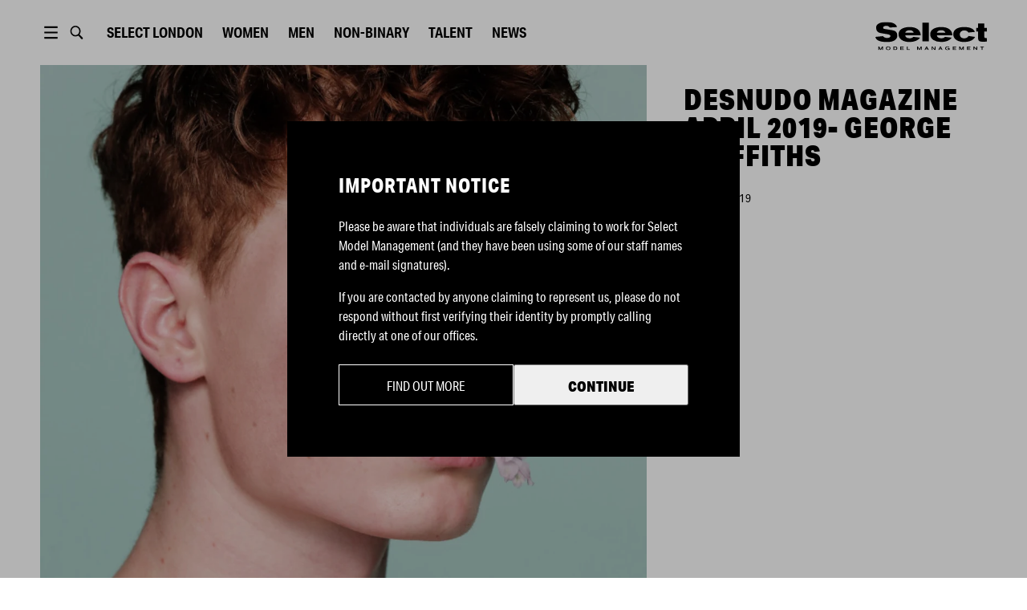

--- FILE ---
content_type: text/html; charset=utf-8
request_url: https://www.selectmodel.com/london/article/desnudo-magazine-april-2019-george-griffiths
body_size: 7637
content:
<!DOCTYPE html><html lang="en"><head><meta charSet="utf-8" data-next-head=""/><meta name="viewport" content="width=device-width" data-next-head=""/><meta name="twitter:card" content="summary" data-next-head=""/><meta name="twitter:site" content="@SelectModelMgmt" data-next-head=""/><meta name="twitter:creator" content="@SelectModelMgmt" data-next-head=""/><meta property="og:type" content="website" data-next-head=""/><meta property="og:locale" content="en_GB" data-next-head=""/><meta property="og:site_name" content="Select Model Management" data-next-head=""/><title data-next-head="">Desnudo Magazine April 2019- George Griffiths | Select London | Select Model Management</title><meta name="robots" content="index,follow" data-next-head=""/><meta name="description" content="Select Model Management" data-next-head=""/><meta property="og:title" content="Desnudo Magazine April 2019- George Griffiths | Select London | Select Model Management" data-next-head=""/><meta property="og:description" content="Select Model Management" data-next-head=""/><meta property="og:url" content="https://selectmodel.com/london/article/desnudo-magazine-april-2019-george-griffiths" data-next-head=""/><meta property="og:image" content="https://selectmodel.com/img/logo/selectmodel.jpg" data-next-head=""/><script async="" src="https://www.googletagmanager.com/gtag/js?id=UA-150859325-1"></script><script>
                window.dataLayer = window.dataLayer || [];
                function gtag(){dataLayer.push(arguments);}
                gtag('js', new Date());
                gtag('config', 'UA-150859325-1');
              </script><link rel="shortcut icon" type="image/x-icon" href="/favicon/select/favicon.ico"/><link rel="manifest" href="/favicon/select/site.webmanifest"/><link rel="apple-touch-icon" sizes="180x180" href="/favicon/select/apple-touch-icon.png"/><link rel="icon" type="image/png" sizes="32x32" href="/favicon/select/favicon-32x32.png"/><link rel="icon" type="image/png" sizes="16x16" href="/favicon/select/favicon-16x16.png"/><link rel="mask-icon" href="/favicon/select/safari-pinned-tab.svg" color="#5bbad5"/><meta name="msapplication-TileColor" content="#ffffff"/><meta name="msapplication-TileImage" content="/favicon/select/ms-icon-150x150.png"/><link rel="stylesheet" href="https://use.typekit.net/wpm8tuc.css"/><link rel="stylesheet" href="https://fonts.googleapis.com/css?family=Lato&amp;display=swap"/><link rel="preload" href="/_next/static/css/f5a085b05d391a1a.css" as="style"/><link rel="stylesheet" href="/_next/static/css/f5a085b05d391a1a.css" data-n-g=""/><link rel="preload" href="/_next/static/css/ca9d1d1f2257bd7c.css" as="style"/><link rel="stylesheet" href="/_next/static/css/ca9d1d1f2257bd7c.css" data-n-p=""/><link rel="preload" href="/_next/static/css/d40fca3efcab73f0.css" as="style"/><link rel="stylesheet" href="/_next/static/css/d40fca3efcab73f0.css" data-n-p=""/><link rel="preload" href="/_next/static/css/5c33ebebf0748e9f.css" as="style"/><link rel="stylesheet" href="/_next/static/css/5c33ebebf0748e9f.css" data-n-p=""/><noscript data-n-css=""></noscript><script defer="" nomodule="" src="/_next/static/chunks/polyfills-42372ed130431b0a.js"></script><script src="/_next/static/chunks/webpack-4d39b77ce58087d0.js" defer=""></script><script src="/_next/static/chunks/framework-ad95febe4c460d0e.js" defer=""></script><script src="/_next/static/chunks/main-278693018a4663d6.js" defer=""></script><script src="/_next/static/chunks/pages/_app-9dee596aa9a33afb.js" defer=""></script><script src="/_next/static/chunks/190-a3b90cb27a23ae11.js" defer=""></script><script src="/_next/static/chunks/559-a27b62493e197062.js" defer=""></script><script src="/_next/static/chunks/588-8202183d733cf01c.js" defer=""></script><script src="/_next/static/chunks/847-0d419f74a7a43da8.js" defer=""></script><script src="/_next/static/chunks/357-6574b4283c542f38.js" defer=""></script><script src="/_next/static/chunks/987-80c6d7f7b3d06da0.js" defer=""></script><script src="/_next/static/chunks/234-359627380451a63d.js" defer=""></script><script src="/_next/static/chunks/361-7a5a697aa889a1cb.js" defer=""></script><script src="/_next/static/chunks/28-e6f55edf057a03c0.js" defer=""></script><script src="/_next/static/chunks/993-8b8c1ea322068ead.js" defer=""></script><script src="/_next/static/chunks/pages/%5Bsite%5D/article/%5Bslug%5D-542bec7a1ce21bc0.js" defer=""></script><script src="/_next/static/0y6bLjqyKOMJMLQ6jU4JH/_buildManifest.js" defer=""></script><script src="/_next/static/0y6bLjqyKOMJMLQ6jU4JH/_ssgManifest.js" defer=""></script><meta name="sentry-trace" content="4bd944fb68993166ea3c1d92a8aa4054-a62351ec901de8bc-1"/><meta name="baggage" content="sentry-environment=production,sentry-release=8723a22a89c71d99094615d530935598e6c5b2bb,sentry-public_key=51b7b9641ecde81eed198e77d7541619,sentry-trace_id=4bd944fb68993166ea3c1d92a8aa4054,sentry-org_id=4510380394872832,sentry-transaction=GET%20%2F%5Bsite%5D%2Farticle%2F%5Bslug%5D,sentry-sampled=true,sentry-sample_rand=0.8305326206822594,sentry-sample_rate=1"/></head><body><div id="__next"><div><div style="position:relative;z-index:110" class="headroom-wrapper"><div style="position:relative;top:0;left:0;right:0;z-index:1;-webkit-transform:translate3D(0, 0, 0);-ms-transform:translate3D(0, 0, 0);transform:translate3D(0, 0, 0);background-color:#fff" class="headroom headroom--unfixed"><div id="header" class="Header_container__1EfDa"><div class="Header_headerContent__9ua52"><button type="button" class="ButtonMenuDesktop_container__T4dCr"><svg xmlns="http://www.w3.org/2000/svg" viewBox="0 0 1190.549 841.891" fill="var(--header-ui-color)"><path d="M234.201 83.943h722.146v96.287H234.201V83.943zM234.201 372.803h722.146v96.286H234.201v-96.286zM234.201 661.661h722.146v96.286H234.201v-96.286z"></path></svg></button><button type="button" class="ButtonSearch_container__6jPML"><svg fill="none" xmlns="http://www.w3.org/2000/svg" viewBox="0 0 1190.549 841.891"><path fill="var(--header-ui-color)" fill-rule="evenodd" clip-rule="evenodd" d="M927.576 708.498l-8.797 8.082 8.64-8.25-174.696-182.865c39.328-51.892 60.659-115.482 60.659-181.433 0-161.696-126.29-293.395-281.831-293.395-155.542 0-281.828 131.698-281.828 293.395 0 161.697 126.286 293.396 281.828 293.396 54.142 0 106.029-15.753 151.246-45.806l176.883 184.82c9.193 9.519 21.178 14.812 33.891 14.812 13.105 0 26.033-5.732 34.259-15.27 17.351-18.038 17.39-48.284-.254-67.486zM531.552 564.022l-9.906-.236C410.017 558.361 321 461.76 321 344.032c0-121.18 94.323-219.944 210.551-219.944 116.223 0 210.503 98.754 210.503 219.944.001 121.197-94.291 219.99-210.502 219.99z"></path></svg></button><div><button type="button" class="ButtonLocationMobile_container__qiKyi"><svg viewBox="0 0 18 18" xmlns="http://www.w3.org/2000/svg"><path fill="var(--header-ui-color)" fill-rule="evenodd" d="M9 0C13.9672 0 18 4.03275 18 9C18 13.9672 13.9672 18 9 18C4.03275 18 0 13.9672 0 9C0 4.03275 4.03275 0 9 0ZM10.9178 12H7.0815C7.491 13.845 8.16225 15.0855 9 16.308C9.8955 15.0022 10.5308 13.7505 10.9178 12ZM5.55 12H2.12475C3.05175 14.1187 4.90275 15.729 7.191 16.287C6.405 14.9872 5.85375 13.5435 5.55 12ZM15.8752 12H12.45C12.1568 13.491 11.6287 14.9152 10.8188 16.2705C13.0778 15.6982 14.9565 14.0992 15.8752 12ZM5.3715 7.5H1.65C1.44975 8.48475 1.44975 9.51375 1.65 10.5H5.33625C5.247 9.50325 5.2605 8.496 5.3715 7.5ZM11.1173 7.5H6.882C6.75825 8.4945 6.74325 9.504 6.84225 10.5H11.157C11.2568 9.504 11.2402 8.49525 11.1173 7.5ZM16.35 7.5H12.6278C12.7387 8.496 12.7522 9.50325 12.6637 10.5H16.35C16.545 9.53625 16.5547 8.514 16.35 7.5ZM7.233 1.70325C4.92525 2.25225 3.05775 3.86775 2.12475 6H5.6145C5.94075 4.4685 6.498 3.01125 7.233 1.70325ZM8.99925 1.66725C8.1825 2.99475 7.56675 4.257 7.152 6H10.8472C10.4468 4.3155 9.8445 3.039 8.99925 1.66725ZM10.7752 1.719C11.535 3.078 12.075 4.539 12.3848 6H15.8752C14.9513 3.888 13.0538 2.2815 10.7752 1.719Z"></path></svg></button><div class="ButtonLocationDesktop_container__BbHSt"><button type="button" class="ButtonLocationDesktop_btn__km13i">Select <!-- -->London</button></div></div><button type="button" class="ButtonMenuMobile_container__R_4WU"><svg viewBox="0 0 36 17" fill="var(--header-ui-color)" xmlns="http://www.w3.org/2000/svg"><path d="M21.4746 4.47363H35.7904V6.26311H21.4746V4.47363Z"></path><path d="M25.9473 11.6318H35.7894V13.4213H25.9473V11.6318Z"></path><path d="M16.1053 15.3326L11.908 10.9374C12.6974 9.8005 13.1641 8.40225 13.1641 6.89208C13.1641 3.09187 10.2115 0 6.58172 0C2.95264 0 0 3.09187 0 6.89208C0 10.693 2.95264 13.7842 6.58172 13.7842C7.95759 13.7842 9.23538 13.34 10.2933 12.5814L14.5129 17L16.1053 15.3326V15.3326ZM1.93055 6.89208C1.93055 4.20608 4.01735 2.02087 6.5824 2.02087C9.14744 2.02087 11.2342 4.20608 11.2342 6.89208C11.2342 9.57808 9.14744 11.7633 6.5824 11.7633C4.01668 11.7633 1.93055 9.57808 1.93055 6.89208V6.89208Z"></path></svg></button><div class="Header_links__r5j1M Header_linksMain__WDrgw"></div><div class="Logo_container__Zsa5T Header_logo__sUWiP"><svg xmlns="http://www.w3.org/2000/svg" viewBox="0 0 1116.9 285.8" fill="var(--header-logo-color)"><path d="M194,184.8C176.7,197,150.9,203,116.5,203,45.4,203,6.4,185.6,0,150.9L77,143c.3,3.5,4.5,7.6,12.6,11.9a50.2,50.2,0,0,0,26,6.8c21,0,35.6-7,35.6-18.7,0-9.5-8.7-15.5-25.8-18.5l-73-12.7c-30-5.2-44.8-23.6-44.8-55.1C7.6,38,16.8,23.6,35,14.1S76.4,0,104.7,0c36.7,0,62.7,4.3,78.7,12.8Q214,29,216.4,51.3l-72.8,4.1c-4.2-9.5-15.4-16.9-33.3-16.9-22.1,0-32.7,8.4-32.7,17.1s5,12.8,15.1,14.4l77,13c33.6,5.7,50.1,20.9,50.1,55.9C219.8,157.6,211.1,172.8,194,184.8Z"></path><path d="M299,135.4c1.4,15.5,16.5,29.6,42,29.6,20.5,0,29.7-3.8,38.4-14.7l67.5,8.2c-14.9,24.7-51.6,43.9-106.7,43.9-31.4,0-57.1-7-77.3-20.9s-30.5-33.1-30.5-57.8q0-34.2,30.2-53.7c20.2-13,46.5-19.5,79.3-19.5,70.2,0,111.1,29.8,112.5,84.9Zm84.6-26.9q-4.7-25.2-42-25.2-35.7,0-42.9,25.2Z"></path><path class="cls-1" d="M535.6,196.4H471.2V6.5h64.4Z"></path><path d="M616.3,135.4c1.4,15.5,16.5,29.6,42,29.6,20.4,0,29.6-3.8,38.3-14.7l67.5,8.2c-14.8,24.7-51.5,43.9-106.7,43.9q-46.9,0-77.3-20.9c-20.4-13.8-30.5-33.1-30.5-57.8q0-34.2,30.3-53.7c20.1-13,46.4-19.5,79.2-19.5,70.3,0,111.2,29.8,112.6,84.9Zm84.5-26.9q-4.6-25.2-42-25.2-35.7,0-42.8,25.2Z"></path><path d="M999.3,151.1C980,185.3,942.4,202.4,887,202.4c-53.8,0-106.9-24.1-106.9-78.4,0-51.3,50.6-73.5,106.9-73.5,58.5,0,94.9,13.8,110.6,49.4l-65.8,6.5c-9-14.4-19.3-21.2-44-21.2a42.8,42.8,0,0,0-29.4,11.1c-8.1,7.3-12.3,16.3-12.3,26.9,0,25.8,15.7,42,42.6,42,12,0,21-1.6,26.6-5.1s11.7-9.5,18.2-18.7Z"></path><path d="M1116.9,96.1h-25.2v52.6c0,12.7,3.6,13.8,18.5,13.8h6.1v35.6a303.9,303.9,0,0,1-35,1.6c-24.3,0-35.8-1.4-43.7-9.2s-8.9-16.8-8.9-38.3V96.1h-18.8V59.2h18.8V14.7h63V59.2h25.2Z"></path><path d="M75.6,284.7H67.7v-9.1c0-7,.1-12.1.2-15.6h-.1c-.9,2.2-2.3,5.4-4.4,9.4l-7.6,15.3H49.6l-6.9-13.5A108,108,0,0,1,37.5,260h-.1c.1,4.5.2,9.6.2,15.4v9.3H29.7V248.9H39l8.3,15.8A95,95,0,0,1,52.7,276h.1c.6-1.7,2.4-5.6,5.5-11.7l8-15.4h9.3Z"></path><path d="M116.5,250.3a27.4,27.4,0,0,1,11.9-2.5c5.7-.1,12.7,1.7,17.7,6,3.2,2.7,5.4,7.4,5.4,12.9,0,14.1-12.7,19.1-23.1,19.1s-22.8-5.3-22.8-19C105.6,258.1,110.5,252.8,116.5,250.3Zm1.4,26.1c2.6,2.3,6.1,3.5,10.5,3.5a16,16,0,0,0,10.7-3.5c2.7-2.3,4-5.4,4-9.6a12.5,12.5,0,0,0-3.9-9.7c-2.7-2.3-6.3-3.5-10.8-3.5s-8.4,1.2-10.8,3.7a13.2,13.2,0,0,0-3.6,9.5A12.4,12.4,0,0,0,117.9,276.4Z"></path><path d="M197.6,284.7H181.5V248.9h15.4q22.5,0,22.5,17.4C219.4,278.6,212.1,284.7,197.6,284.7Zm-1.5-29.8h-6.7v23.6h7c9.8,0,14.7-4,14.7-12.1S206.1,254.9,196.1,254.9Z"></path><path d="M285,284.7H249.3V248.9h34.4v6H257.3v8.4H281v5.9H257.3v9.3H285Z"></path><path class="cls-1" d="M345,284.7H314.9V248.9h8v29.6H345Z"></path><path d="M463.5,284.7h-7.9v-9.1c0-7,.1-12.1.2-15.6h-.1a84.6,84.6,0,0,1-4.4,9.4l-7.6,15.3h-6.2l-6.9-13.5c-2.3-4.6-4.1-8.3-5.2-11.2h-.1c.1,4.5.3,9.6.3,15.4v9.3h-8V248.9h9.3l8.3,15.8a95,95,0,0,1,5.4,11.3h.1a115.1,115.1,0,0,1,5.6-11.7l8-15.4h9.2Z"></path><path d="M491.7,284.7l17.6-35.8h8.3l17.9,35.8h-8.9l-4-8.3H504l-4,8.3Zm21.4-28.2-6.3,13.9h12.9l-6.5-13.9Z"></path><path d="M602,284.7h-7.3l-14.3-15.3c-5-5.4-8-8.7-9-10.1h-.1c.2,2.8.3,8.5.3,17v8.4h-7.9V248.9h7.2l14.4,15.5,8.9,9.8h.1q-.3-5.2-.3-15.3v-10h8Z"></path><path d="M630.1,284.7l17.6-35.8H656l17.9,35.8h-8.8l-4.1-8.3H642.4l-4,8.3Zm21.4-28.2-6.3,13.9h12.9l-6.5-13.9Z"></path><path d="M734.7,258.9c-2.8-3.5-7-5.3-12.7-5.3a15.1,15.1,0,0,0-10.2,3.4c-2.7,2.2-4.1,5.5-4.1,9.8a12.5,12.5,0,0,0,4,9.6,15.2,15.2,0,0,0,10.2,3.5q6.1,0,9.9-3c2.4-2,3.7-4,3.8-6.1v-.2h-12v-5.5H743v19.6h-7.3v-4.2h-.1a19,19,0,0,1-13.7,5.2,27.6,27.6,0,0,1-15.5-4.4c-4.3-3-7.1-8.1-7.1-14.5a16.6,16.6,0,0,1,3.2-10.3,19.1,19.1,0,0,1,8.3-6.5,29,29,0,0,1,11.2-2.1c5.8,0,10.9,1.3,14.2,3.3a20.6,20.6,0,0,1,6.8,6Z"></path><path d="M810.3,284.7H774.6V248.9h34.3v6H782.6v8.4h23.7v5.9H782.6v9.3h27.7Z"></path><path d="M886.1,284.7h-7.9v-9.1c0-7,.1-12.1.2-15.6h-.1a84.6,84.6,0,0,1-4.4,9.4l-7.6,15.3h-6.2l-6.9-13.5c-2.3-4.6-4.1-8.3-5.2-11.2h-.1c.1,4.5.2,9.6.2,15.4v9.3h-7.9V248.9h9.3l8.3,15.8a95,95,0,0,1,5.4,11.3h.1a115.1,115.1,0,0,1,5.6-11.7l8-15.4h9.2Z"></path><path d="M953,284.7H917.4V248.9h34.3v6H925.4v8.4H949v5.9H925.4v9.3H953Z"></path><path d="M1021.3,284.7H1014l-14.3-15.3c-5-5.4-8-8.7-9-10.1h-.1c.2,2.8.3,8.5.3,17v8.4H983V248.9h7.3l14.3,15.5,8.9,9.8h.1q-.3-5.2-.3-15.3v-10h8Z"></path><path d="M1087.2,255h-14.4v29.7h-8V255h-14.4v-6.1h36.8Z"></path></svg></div></div></div></div></div></div><div class=""><main id="layout" class="Layout_main__k2ohw"><div class="ArticleTemplate_container__dNbGQ"><div><div class="galleryBlock
        "><div class="ImageVideoBlock_container__IWUsY"><div class="lazyload-wrapper "><div class="lazyload-placeholder"></div></div></div></div><div class="galleryBlock
        "><div class="ImageVideoBlock_container__IWUsY"><div class="lazyload-wrapper "><div class="lazyload-placeholder"></div></div></div></div><div class="galleryBlock
        "><div class="ImageVideoBlock_container__IWUsY"><div class="lazyload-wrapper "><div class="lazyload-placeholder"></div></div></div></div><div class="galleryBlock
        "><div class="ImageVideoBlock_container__IWUsY"><div class="lazyload-wrapper "><div class="lazyload-placeholder"></div></div></div></div><div class="galleryBlock
        "><div class="ImageVideoBlock_container__IWUsY"><div class="lazyload-wrapper "><div class="lazyload-placeholder"></div></div></div></div></div><div class="ArticleTemplate_sidebar__HDPWX"><div class="ArticleTemplate_sidebarContent__OMIHx"><h2 class="Title_container__GMqKR ArticleTemplate_title__eQR68"><span>Desnudo Magazine April 2019- George Griffiths</span></h2><div class="ArticleTemplate_tags__rdK6U"></div><span class="ArticleTemplate_date__7V6_1">Mar 25, 2019</span></div></div></div></main><div id="footer" class="Footer_container__Mn8SS"><div class="Footer_wrapper__znyEu"><div class="Footer_row__yzbRy"><div class="Footer_btnWrap__vfWJ1"><button type="button" class="Footer_scrollTopBtn___yb5q"></button></div><div class="Footer_links__xHnvg"></div></div><div class="Footer_row__yzbRy Footer_rowCopy__bY65_"><div class="Footer_copySelect__Mvfly"><span class="Footer_copy__tr5xT">© <!-- -->2026<!-- --> <!-- -->Select Model Management</span></div><a href="https://bfma.fashion/" rel="reopener noreferrer" target="_blank"><span style="box-sizing:border-box;display:inline-block;overflow:hidden;width:initial;height:initial;background:none;opacity:1;border:0;margin:0;padding:0;position:relative;max-width:100%"><span style="box-sizing:border-box;display:block;width:initial;height:initial;background:none;opacity:1;border:0;margin:0;padding:0;max-width:100%"><img style="display:block;max-width:100%;width:initial;height:initial;background:none;opacity:1;border:0;margin:0;padding:0" alt="" aria-hidden="true" src="data:image/svg+xml,%3csvg%20xmlns=%27http://www.w3.org/2000/svg%27%20version=%271.1%27%20width=%27125%27%20height=%2758%27/%3e"/></span><img alt="British Fashion Model Agents Association" src="[data-uri]" decoding="async" data-nimg="intrinsic" style="position:absolute;top:0;left:0;bottom:0;right:0;box-sizing:border-box;padding:0;border:none;margin:auto;display:block;width:0;height:0;min-width:100%;max-width:100%;min-height:100%;max-height:100%"/><noscript><img alt="British Fashion Model Agents Association" loading="lazy" decoding="async" data-nimg="intrinsic" style="position:absolute;top:0;left:0;bottom:0;right:0;box-sizing:border-box;padding:0;border:none;margin:auto;display:block;width:0;height:0;min-width:100%;max-width:100%;min-height:100%;max-height:100%" srcSet="/_next/image?url=%2Fimg%2Fbfma.png&amp;w=128&amp;q=75 1x, /_next/image?url=%2Fimg%2Fbfma.png&amp;w=256&amp;q=75 2x" src="/_next/image?url=%2Fimg%2Fbfma.png&amp;w=256&amp;q=75"/></noscript></span></a><div class="Footer_copyPatron__OnZ_h"><a href="https://patron.studio" target="_blank" rel="reopener noreferrer" class="Footer_copy__tr5xT">site by patron</a></div></div></div></div></div></div><script id="__NEXT_DATA__" type="application/json">{"props":{"pageProps":{"site":"london","slug":"desnudo-magazine-april-2019-george-griffiths","post":{"__typename":"Post","id":"cG9zdDo3ODEy","title":"Desnudo Magazine April 2019- George Griffiths","date":"2019-03-25T11:51:00","slug":"desnudo-magazine-april-2019-george-griffiths","seo":{"__typename":"SEO","title":"","metaDesc":"","removeBlogTitle":""},"acfPost":{"__typename":"Post_Acfpost","featuredImage":{"__typename":"MediaItem","mediaItemUrl":"https://cms.selectmodel.com/london/wp-content/uploads/sites/2/news_imports/large-1553511145-30fae74bb9e51f43264620c9d1006ad1.jpg"}},"modelGenders":{"__typename":"PostToModelGenderConnection","nodes":[]},"acfPostSettings":{"__typename":"Post_Acfpostsettings","relatedModels":[],"globalEventTag":[],"globalBrandTag":[],"globalCampaignTag":[],"globalCategoriesTag":[{"__typename":"Category","name":"Editorials"}],"globalPhotographerTag":[],"globalPublicationTag":[],"globalStylistTag":[]},"acfBlocks":{"__typename":"Post_Acfblocks","contentBlocks":[{"__typename":"Post_Acfblocks_ContentBlocks_ImageVideo","fieldGroupName":"post_Acfblocks_ContentBlocks_ImageVideo","mediaStyle":"full-width","mediaType":"image","mp4Video":null,"image":{"__typename":"MediaItem","mediaItemUrl":"https://cms.selectmodel.com/london/wp-content/uploads/sites/2/news_imports/large-1553511145-30fae74bb9e51f43264620c9d1006ad1.jpg"}},{"__typename":"Post_Acfblocks_ContentBlocks_ImageVideo","fieldGroupName":"post_Acfblocks_ContentBlocks_ImageVideo","mediaStyle":"full-width","mediaType":"image","mp4Video":null,"image":{"__typename":"MediaItem","mediaItemUrl":"https://cms.selectmodel.com/london/wp-content/uploads/sites/2/news_imports/large-1553511150-56d0ee93e698929f8647f5eff864b72e.jpg"}},{"__typename":"Post_Acfblocks_ContentBlocks_ImageVideo","fieldGroupName":"post_Acfblocks_ContentBlocks_ImageVideo","mediaStyle":"full-width","mediaType":"image","mp4Video":null,"image":{"__typename":"MediaItem","mediaItemUrl":"https://cms.selectmodel.com/london/wp-content/uploads/sites/2/news_imports/large-1553511152-e683b0765f8afe0f57f2324619758889.jpg"}},{"__typename":"Post_Acfblocks_ContentBlocks_ImageVideo","fieldGroupName":"post_Acfblocks_ContentBlocks_ImageVideo","mediaStyle":"full-width","mediaType":"image","mp4Video":null,"image":{"__typename":"MediaItem","mediaItemUrl":"https://cms.selectmodel.com/london/wp-content/uploads/sites/2/news_imports/large-1553511141-dbb4f657bac46d3cbb3ee86e5891c30c.jpg"}},{"__typename":"Post_Acfblocks_ContentBlocks_ImageVideo","fieldGroupName":"post_Acfblocks_ContentBlocks_ImageVideo","mediaStyle":"full-width","mediaType":"image","mp4Video":null,"image":{"__typename":"MediaItem","mediaItemUrl":"https://cms.selectmodel.com/london/wp-content/uploads/sites/2/news_imports/large-1553511154-ea187f448c9821b3266b2fcbeed5b1b7.jpg"}}]}},"globalSettings":{"offices":{"__typename":"RootQueryToOfficeConnection","nodes":[{"__typename":"Office","acfOffices":{"__typename":"Office_Acfoffices","instagramHandle":"selectmodellondon","facebookHandle":"selectmodellondon","twitterHandle":"SelectModelMgmt","tiktokHandle":"@selectmodellondon"},"acfSeoAddress":{"__typename":"Office_Acfseoaddress","addressCountry":"GB","addressLocality":null,"addressRegion":null,"postalCode":null,"streetAddress":null}}]},"mainMenu":{"__typename":"CustomMenu","acfMenuItems":{"__typename":"CustomMenu_Acfmenuitems","menu":[{"__typename":"CustomMenu_Acfmenuitems_menu","items":[{"__typename":"CustomMenu_Acfmenuitems_menu_items","url":"https://dev-select-model.now.sh/apply","isExternalLink":null,"label":"Home","link":{"__typename":"Page","uri":"/"}},{"__typename":"CustomMenu_Acfmenuitems_menu_items","url":"https://cms.selectmodel.com/wp-content/uploads/2019/12/20191216_select-code-of-business-conduct-and-ethics.pdf","isExternalLink":null,"label":"Women","link":{"__typename":"ModelBoard","uri":"/women/image/"}},{"__typename":"CustomMenu_Acfmenuitems_menu_items","url":null,"isExternalLink":null,"label":"Men","link":{"__typename":"ModelBoard","uri":"/men/mainboard/"}},{"__typename":"CustomMenu_Acfmenuitems_menu_items","url":null,"isExternalLink":null,"label":"Non-binary","link":{"__typename":"ModelBoard","uri":"/non-binary/all/"}},{"__typename":"CustomMenu_Acfmenuitems_menu_items","url":null,"isExternalLink":null,"label":"Talent","link":{"__typename":"ModelBoard","uri":"/talent/all/"}},{"__typename":"CustomMenu_Acfmenuitems_menu_items","url":null,"isExternalLink":null,"label":"News","link":{"__typename":"Page","uri":"/news/"}}]},{"__typename":"CustomMenu_Acfmenuitems_menu","items":[{"__typename":"CustomMenu_Acfmenuitems_menu_items","url":null,"isExternalLink":null,"label":"About","link":{"__typename":"Page","uri":"/about/"}},{"__typename":"CustomMenu_Acfmenuitems_menu_items","url":"https://apply.selectmodel.com","isExternalLink":true,"label":"Become a Model","link":null},{"__typename":"CustomMenu_Acfmenuitems_menu_items","url":null,"isExternalLink":null,"label":"Info for Parents","link":{"__typename":"Page","uri":"/info-for-parents/"}},{"__typename":"CustomMenu_Acfmenuitems_menu_items","url":"https://cms.selectmodel.com/wp-content/uploads/2019/12/20191216_select-code-of-business-conduct-and-ethics.pdf","isExternalLink":null,"label":"Contact","link":{"__typename":"Page","uri":"/contact/"}},{"__typename":"CustomMenu_Acfmenuitems_menu_items","url":"https://cms.selectmodel.com/wp-content/uploads/2019/12/20191216_select-code-of-business-conduct-and-ethics.pdf","isExternalLink":null,"label":"Ethics Code","link":{"__typename":"Page","uri":"/ethics-code/"}},{"__typename":"CustomMenu_Acfmenuitems_menu_items","url":"https://cms.selectmodel.com/wp-content/uploads/2022/06/BMFA-Best-Practice-Guide-1.pdf","isExternalLink":true,"label":"BFMA","link":null}]}]}},"footerMenu":{"__typename":"CustomMenu","acfMenuItems":{"__typename":"CustomMenu_Acfmenuitems","menu":[{"__typename":"CustomMenu_Acfmenuitems_menu","items":[{"__typename":"CustomMenu_Acfmenuitems_menu_items","url":null,"isExternalLink":null,"label":"Home","link":{"__typename":"Page","uri":"/"}},{"__typename":"CustomMenu_Acfmenuitems_menu_items","url":null,"isExternalLink":null,"label":"Women","link":{"__typename":"ModelBoard","uri":"/women/image/"}},{"__typename":"CustomMenu_Acfmenuitems_menu_items","url":null,"isExternalLink":null,"label":"Men","link":{"__typename":"ModelBoard","uri":"/men/mainboard/"}},{"__typename":"CustomMenu_Acfmenuitems_menu_items","url":null,"isExternalLink":null,"label":"Talent","link":{"__typename":"ModelBoard","uri":"/talent/all/"}}]},{"__typename":"CustomMenu_Acfmenuitems_menu","items":[{"__typename":"CustomMenu_Acfmenuitems_menu_items","url":null,"isExternalLink":null,"label":"About","link":{"__typename":"Page","uri":"/about/"}},{"__typename":"CustomMenu_Acfmenuitems_menu_items","url":null,"isExternalLink":null,"label":"News","link":{"__typename":"Page","uri":"/news/"}},{"__typename":"CustomMenu_Acfmenuitems_menu_items","url":null,"isExternalLink":null,"label":"Contact","link":{"__typename":"Page","uri":"/contact/"}},{"__typename":"CustomMenu_Acfmenuitems_menu_items","url":"https://apply.selectmodel.com","isExternalLink":true,"label":"Become a Model","link":null},{"__typename":"CustomMenu_Acfmenuitems_menu_items","url":null,"isExternalLink":null,"label":"Info for Parents","link":{"__typename":"Page","uri":"/info-for-parents/"}}]},{"__typename":"CustomMenu_Acfmenuitems_menu","items":[{"__typename":"CustomMenu_Acfmenuitems_menu_items","url":null,"isExternalLink":null,"label":"Terms \u0026 Legal","link":{"__typename":"Page","uri":"/terms/"}},{"__typename":"CustomMenu_Acfmenuitems_menu_items","url":"https://cms.selectmodel.com/wp-content/uploads/2019/12/20191216_select-code-of-business-conduct-and-ethics.pdf","isExternalLink":null,"label":"Ethics Code","link":{"__typename":"Page","uri":"/ethics-code/"}},{"__typename":"CustomMenu_Acfmenuitems_menu_items","url":"https://cms.selectmodel.com/wp-content/uploads/2022/06/BMFA-Best-Practice-Guide-1.pdf","isExternalLink":true,"label":"BFMA","link":null}]}]}},"globalOptions":{"__typename":"GlobalOptions","acfGlobalOptions":{"__typename":"GlobalOptions_Acfglobaloptions","title1":null,"title2":null,"models1":null,"models2":null}}},"sites":[{"__typename":"Site","id":2,"name":"London","path":"/london/","units":"metric","shoeSizeUnits":"uk","image1":null,"image2":null,"businessUnit":"select"},{"__typename":"Site","id":3,"name":"Milano","path":"/milano/","units":"metric","shoeSizeUnits":"eu","image1":null,"image2":null,"businessUnit":"select"},{"__typename":"Site","id":4,"name":"Paris","path":"/paris/","units":"metric","shoeSizeUnits":"eu","image1":null,"image2":null,"businessUnit":"select"},{"__typename":"Site","id":5,"name":"Stockholm","path":"/stockholm/","units":"metric","shoeSizeUnits":"eu","image1":null,"image2":null,"businessUnit":"select"},{"__typename":"Site","id":9,"name":"Atlanta","path":"/atlanta/","units":"imperial","shoeSizeUnits":"us","image1":null,"image2":null,"businessUnit":"select"},{"__typename":"Site","id":8,"name":"Chicago","path":"/chicago/","units":"imperial","shoeSizeUnits":"us","image1":null,"image2":null,"businessUnit":"select"},{"__typename":"Site","id":6,"name":"Los Angeles","path":"/los-angeles/","units":"imperial","shoeSizeUnits":"us","image1":null,"image2":null,"businessUnit":"select"},{"__typename":"Site","id":7,"name":"Miami","path":"/miami/","units":"imperial","shoeSizeUnits":"us","image1":null,"image2":null,"businessUnit":"select"}],"siteSlug":"london"},"__N_SSG":true},"page":"/[site]/article/[slug]","query":{"site":"london","slug":"desnudo-magazine-april-2019-george-griffiths"},"buildId":"0y6bLjqyKOMJMLQ6jU4JH","isFallback":false,"isExperimentalCompile":false,"gsp":true,"scriptLoader":[]}</script></body></html>

--- FILE ---
content_type: application/javascript; charset=utf-8
request_url: https://www.selectmodel.com/_next/static/chunks/pages/%5Bsite%5D/%5B...slug%5D-f1d61c803e33af54.js
body_size: 1512
content:
try{!function(){var e="undefined"!=typeof window?window:"undefined"!=typeof global?global:"undefined"!=typeof globalThis?globalThis:"undefined"!=typeof self?self:{},n=(new e.Error).stack;n&&(e._sentryDebugIds=e._sentryDebugIds||{},e._sentryDebugIds[n]="69a08567-c1f3-4c4a-a3b2-ce043b5e76a2",e._sentryDebugIdIdentifier="sentry-dbid-69a08567-c1f3-4c4a-a3b2-ce043b5e76a2")}()}catch(e){}(self.webpackChunk_N_E=self.webpackChunk_N_E||[]).push([[329],{6908:(e,n,_)=>{(window.__NEXT_P=window.__NEXT_P||[]).push(["/[site]/[...slug]",function(){return _(46615)}])},12864:e=>{e.exports={"spacing--xxxs":"____slug__spacing--xxxs__epKiX","spacing--xxs":"____slug__spacing--xxs__Ue2vH","spacing--xs":"____slug__spacing--xs__kw9Oq","spacing--sm":"____slug__spacing--sm__QY5Ry","spacing--md":"____slug__spacing--md__inF4Y","spacing--lg":"____slug__spacing--lg__VUER_","spacing--xl":"____slug__spacing--xl__pW_7t","spacing--xxl":"____slug__spacing--xxl__8WRXS","spacing--xxxl":"____slug__spacing--xxxl__vEANR",container:"____slug__container__wpp_p",containerWithMenu:"____slug__containerWithMenu__Xs2j8",menu:"____slug__menu__bXTuU",menuLink:"____slug__menuLink__kXIFG",content:"____slug__content__MuSwY",fadeInItems:"____slug__fadeInItems__xasVb"}},33861:(e,n,_)=>{"use strict";_.d(n,{A:()=>x});var s=_(37876),i=_(95062),t=_.n(i),l=_(62867),c=_(89099),a=_(94588),o=_(30045),u=_(71449),g=_(34307),r=new a.Y7;function d(){var e=arguments.length>0&&void 0!==arguments[0]?arguments[0]:"";return r.decode(e)}function p(e){var n,_,i,t,a,r,p=e.url,x=e.title,v=void 0===x?"":x,m=e.seo,f=void 0===m?{}:m,b=e.image,h=e.desc,y=e.canonical,j=(0,c.useRouter)();return(0,g.A)()?(i="Modellink",t="".concat(d(v)," | ").concat(i),a="/img/logo/modellink.jpg"):(i="Select Model Management",t="".concat(d(v)).concat((null==(r=j.query)?void 0:r.site)?" | Select ".concat((0,u.A)(j.query.site)):""," | ").concat(i),a="/img/logo/selectmodel.jpg"),(0,s.jsx)(l.bV,{title:f&&f.title?d(f.title):t,description:(null==f?void 0:f.metaDesc)||(void 0===h?null:h)||i,openGraph:{title:null==f?void 0:f.title,url:"".concat(o.vV).concat(void 0===p?"":p),description:null==f?void 0:f.metaDesc,images:[{url:(void 0===b?"":b)||(null==f||null==(_=f.images)||null==(n=_[0])?void 0:n.url)||"".concat(o.vV).concat(a)}]},canonical:void 0===y?null:y})}p.propTypes={url:t().string,title:t().string,desc:t().string,image:t().string,canonical:t().string,seo:t().object};let x=p},46615:(e,n,_)=>{"use strict";_.r(n),_.d(n,{__N_SSG:()=>h,default:()=>y});var s=_(45526),i=_(67684),t=_(37876),l=_(14232),c=_(95062),a=_.n(c),o=_(15039),u=_.n(o),g=_(8118),r=_(60520),d=_(33861),p=_(69030),x=_(3028),v=_(12864),m=_.n(v),f=_(63688);function b(e){var n,_,c,a=e.globalSettings,o=e.sites,v=e.siteSlug,b=e.site,h=e.slug,y=e.title,j=e.seo,w=e.acfBlocks,S=void 0===w?{}:w,k=e.acfPageSettings,A=void 0===k?{}:k;(0,l.useContext)(g.qv);var I=null==A||null==(c=A.menu)||null==(_=c.acfMenuItems)||null==(n=_.menu[0])?void 0:n.items,N=S?(0,t.jsx)(x.A,{postType:"Page",children:S}):null;return(0,t.jsx)(f.A,{globalSettings:a,sites:o,siteSlug:v,children:(0,t.jsxs)(r.A,{globalSettings:a,children:[(0,t.jsx)(d.A,{url:"/".concat(void 0===b?"":b,"/").concat((void 0===h?"":h)[0]),title:void 0===y?"":y,seo:void 0===j?{}:j}),(0,t.jsx)("div",{className:u()(m().container,(0,s._)({},m().containerWithMenu,I)),children:I?(0,t.jsxs)(t.Fragment,{children:[(0,t.jsx)("nav",{className:m().menu,children:I.map(function(e){return(0,t.jsx)(p.A,(0,i._)({className:m().menuLink},e),e.label)})}),(0,t.jsx)("div",{className:m().content,children:N})]}):N})]})})}b.propTypes={globalSettings:a().object.isRequired,sites:a().array.isRequired,siteSlug:a().string.isRequired};var h=!0;let y=b},71449:(e,n,_)=>{"use strict";function s(e){return e?"".concat(e.charAt(0).toUpperCase()).concat(e.substring(1)):null}_.d(n,{A:()=>s})}},e=>{e.O(0,[190,559,588,847,357,987,234,361,28,636,593,792],()=>e(e.s=6908)),_N_E=e.O()}]);
//# sourceMappingURL=[...slug]-f1d61c803e33af54.js.map

--- FILE ---
content_type: application/javascript; charset=utf-8
request_url: https://www.selectmodel.com/_next/static/chunks/234-359627380451a63d.js
body_size: 6485
content:
try{!function(){var s="undefined"!=typeof window?window:"undefined"!=typeof global?global:"undefined"!=typeof globalThis?globalThis:"undefined"!=typeof self?self:{},c=(new s.Error).stack;c&&(s._sentryDebugIds=s._sentryDebugIds||{},s._sentryDebugIds[c]="60a2bb6d-0347-4ad7-8127-f52732411a46",s._sentryDebugIdIdentifier="sentry-dbid-60a2bb6d-0347-4ad7-8127-f52732411a46")}()}catch(s){}(self.webpackChunk_N_E=self.webpackChunk_N_E||[]).push([[234],{7234:(s,c,a)=>{"use strict";a.d(c,{A:()=>d});var e=a(37876),n=a(95062),t=a.n(n),l=a(15039),i=a.n(l),o=a(38602),h=a(23162),r=a.n(h);function g(s){var c=s.businessUnit,a=s.colour,n=void 0===a?"#000":a,t=s.className,l=s.href,h=void 0===l?null:l,g="modellink"===(void 0===c?"selectmodel":c)?(0,e.jsxs)("svg",{id:"a",xmlns:"http://www.w3.org/2000/svg",viewBox:"0 0 1134.29 232.61",fill:n,children:[(0,e.jsx)("path",{d:"M1001.46,11.89h23.64c.2,1.01,.48,1.9,.54,2.81,.09,1.43,.03,2.88,.03,4.32,0,35.53,0,71.05,0,106.58,0,1.72,.07,3.44,.12,5.29,1.8-.03,2.49-1.25,3.34-2.07,11.68-11.16,23.33-22.36,34.99-33.54,8.54-8.19,17.15-16.32,25.6-24.61,2.12-2.08,4.3-2.91,7.24-2.84,7.67,.17,15.35,.05,23.03,.07,1.24,0,2.49,.14,3.95,.22-.09,1.72-1.32,2.32-2.17,3.1-15.78,14.51-31.58,28.99-47.36,43.5-2.46,2.26-4.88,4.57-7.46,6.99,20.73,31.04,41.31,61.87,61.76,92.49-.47,1.44-1.38,1.23-2.11,1.24-8.64,.02-17.27,.02-25.91,0-.63,0-1.26-.13-2.23-.23-16.56-25.26-33.2-50.65-49.94-76.17-3.27,1.71-5.35,4.4-7.84,6.57-2.53,2.2-4.94,4.56-7.4,6.84-2.46,2.28-4.91,4.56-7.61,7.06v5.13c0,15.04,0,30.09-.01,45.13,0,1.72,.24,3.49-.35,5.09-3.61,.74-18.56,.87-23.77,.21-.15-.83-.38-1.73-.45-2.65-.08-1.11-.02-2.24-.03-3.36,0-63.69,0-127.38,0-191.07,0-1.89-.19-3.8,.39-6.07Z"}),(0,e.jsx)("path",{d:"M963.13,214.72c-3.59,.86-18.34,1.02-23.61,.32-1.14-1.55-.65-3.37-.65-5.07-.04-14.56-.02-29.12-.02-43.67,0-16,.02-32-.02-47.99,0-3.83,.02-7.66-.94-11.44-2.86-11.27-10.11-17.99-21.37-20.06-7.61-1.4-15.29-.88-22.77,1.36-10.73,3.21-18.43,9.99-23.24,20.03-3.36,7.03-4.87,14.53-4.9,22.3-.05,12.96-.02,25.92-.02,38.88,0,13.6,0,27.2,0,40.8,0,1.56-.13,3.13-.19,4.6-3.75,.81-18.62,.94-23.59,.27-.98-1.24-.66-2.73-.66-4.13-.03-7.36-.02-14.72-.02-22.08,0-38.08,0-76.15,0-114.23,0-1.9,.08-3.8,.13-5.93,3.94-1.1,7.76-.52,11.5-.54,3.63-.01,7.3-.49,11.19,.46,.63,7.02-.15,14.03,.43,20.85,1.13,.43,1.41-.25,1.76-.73,1.22-1.68,2.34-3.44,3.63-5.07,8.11-10.28,18.76-16.15,31.62-18.18,9.42-1.49,18.81-1.28,28.09,.91,17.45,4.11,28.13,15.01,31.88,32.55,1.31,6.1,1.96,12.32,1.97,18.58,.02,31.04,.02,62.07,0,93.11,0,1.41-.13,2.82-.19,4.12Z"}),(0,e.jsx)("path",{d:"M191.88,11.91h8.52c1.17,1.4,.84,2.9,.85,4.3,.03,9.12,.02,18.24,.02,27.36,0,55.04,0,110.08-.01,165.12,0,2.06,.3,4.15-.45,6.35-.74,.13-1.5,.32-2.26,.36-.78,.04-1.57-.06-2.65-.11-.2-.99-.47-1.87-.53-2.76-.09-1.43-.03-2.88-.03-4.32,0-60.48,0-120.96-.02-181.44,0-1.85,.32-3.75-.36-5.5-.38-.03-.56-.1-.69-.05-.12,.05-.21,.21-.3,.34-.17,.27-.36,.53-.49,.82-28.22,64.06-56.43,128.12-84.65,192.18-.06,.13-.23,.22-.6,.57-1.73,.61-3.76,.19-6.03,.19-9.68-21.7-19.1-43.37-28.63-65-9.53-21.65-18.98-43.33-28.55-64.97-9.55-21.59-18.91-43.27-28.53-64.72-.51,.07-.71,.04-.81,.12-.1,.09-.12,.29-.14,.45-.04,.32-.08,.63-.08,.95-.05,64-.09,127.99-.14,191.99,0,.14-.11,.29-.29,.74-1.42,.84-3.1,.53-5.01,.23-.14-.97-.32-1.89-.38-2.81-.07-1.12-.02-2.24-.02-3.36,0-63.68,0-127.36,0-191.04,0-1.89-.19-3.8,.37-5.94,2.92-.46,5.75-.23,8.55-.16,1.49,1.26,1.89,3.04,2.58,4.61,21.14,48.14,42.26,96.3,63.39,144.45,6.23,14.2,12.46,28.39,18.7,42.59,.57,1.3,1.23,2.57,1.85,3.86,.29-.16,.43-.23,.56-.32,.13-.09,.26-.19,.35-.31,.19-.26,.37-.52,.51-.8,.21-.43,.38-.88,.57-1.32,28.09-63.95,56.17-127.89,84.26-191.84,.06-.14,.17-.27,.54-.84Z"}),(0,e.jsx)("path",{d:"M716.2,12.12c6.24-.68,20.56-.52,24.15,.23,.09,.52,.3,1.13,.3,1.73,.01,66.82,.01,133.64,.01,200.59-.78,.29-1.34,.67-1.91,.67-7.03,.03-14.06,.01-21.09-.02-.3,0-.59-.2-1.15-.4-.13-.78-.35-1.68-.41-2.6-.08-1.11-.02-2.24-.02-3.36,0-63.64,0-127.29,0-190.93,0-1.89,.07-3.78,.11-5.94Z"}),(0,e.jsx)("path",{d:"M803.55,215.02c-4.99,.65-20.09,.55-23.56-.13-.1-.12-.22-.24-.3-.37-.07-.13-.14-.29-.15-.44-.05-1.6-.13-3.19-.13-4.79,.02-46.55,.05-93.1,.1-139.65,0-.29,.21-.58,.45-1.2,.54-.13,1.27-.42,2.02-.46,8.26-.44,18.24-.16,21.66,.62,.11,.68,.32,1.44,.35,2.2,.54,13.61,.18,139.77-.44,144.21Z"}),(0,e.jsx)("path",{d:"M493.62,106.66c.16-4.46,.05-8.92,.07-13.38,.02-4.48,0-8.96,0-13.44s0-8.96,0-13.44c0-4.64,0-9.28,0-13.92,0-4.48,0-8.96,0-13.44,0-4.48-.03-8.96,0-13.44,.04-4.45-.18-8.92,.18-13.59h5.23c.17,.91,.44,1.8,.48,2.7,.08,1.76,.03,3.52,.03,5.28,0,62.89,0,125.78,0,188.67,0,2.06-.06,4.12-.1,6.15-2,.88-3.66,.81-5.47,.16-.75-4.16-.26-8.32-.34-12.45-.09-4.32-.01-8.64-.02-12.96-.01-4.14-.05-8.28-.07-12.49-1.82,.25-1.69,1.65-2.03,2.54-2.45,6.5-5.79,12.47-10.21,17.81-10.55,12.74-24.07,19.69-40.57,20.91-7.39,.55-14.71,.28-21.89-1.58-12.34-3.2-22.4-9.95-30.33-19.9-6.8-8.53-11.14-18.27-13.55-28.85-4.7-20.59-4.08-40.95,3.19-60.92,3.37-9.27,8.25-17.68,15.24-24.72,10.86-10.95,23.95-16.73,39.47-16.91,7.24-.09,14.38,.45,21.34,2.53,17.42,5.2,29.11,16.68,36.16,33.2,.79,1.86,1.48,3.77,2.21,5.65l.99-.14Zm.37,34.99c-.55-6.04-.88-12.11-1.7-18.12-1.03-7.47-3.13-14.68-6.52-21.46-7.07-14.14-17.96-23.87-33.21-28.42-6.16-1.84-12.49-2.48-18.92-2.45-13.79,.07-25.54,4.96-35.36,14.58-7.23,7.09-12.11,15.65-15.27,25.17-5.98,18.03-6.63,36.34-2.39,54.83,2.06,8.95,5.47,17.34,10.64,24.98,4.56,6.74,10.37,12.1,17.46,16.09,6.68,3.76,13.9,5.54,21.48,6.05,11.94,.81,23.19-1.38,33.46-7.8,10.66-6.67,18.04-16.09,23.03-27.49,5.02-11.45,7.1-23.49,7.3-35.97Z"}),(0,e.jsx)("path",{d:"M651.68,143.25h-80.92c-6.72,0-13.43-.04-20.14,.01-6.67,.05-13.36-.24-19.86,.19-.3,.58-.56,.85-.55,1.12,.24,9.95,1.49,19.76,4.37,29.31,1.63,5.38,3.83,10.51,6.81,15.28,8.42,13.5,20.67,21.13,36.32,23.11,9.4,1.19,18.82,.95,28.08-1.5,19.27-5.09,31.63-17.25,37.14-36.38,.88-3.07,1.5-6.21,2.23-9.29,2.37-.68,2.37-.68,5.37-.16,0,.86,.13,1.79-.02,2.68-1.03,6-2.55,11.88-5.13,17.43-7.49,16.14-20.21,26.2-37.08,30.86-13.31,3.68-26.9,3.68-40.31,.29-12.23-3.09-22.02-9.98-29.36-20.28-5.85-8.2-9.44-17.4-11.57-27.17-2.95-13.55-3.78-27.24-1.91-41.01,1.78-13.04,6.25-25.1,13.82-35.91,10.26-14.65,24.25-23.67,41.99-25.87,17.86-2.22,34.34,1.65,48.33,13.71,8.19,7.06,13.81,15.88,17.59,25.92,4.28,11.36,6.07,23.16,5.72,35.28-.01,.48-.11,.95-.2,1.42-.03,.14-.17,.25-.71,.97Zm-5.09-6.31c.54-4.14-.2-7.94-.69-11.72-1.31-10.09-4.29-19.65-9.62-28.39-6.38-10.46-15.26-17.98-26.76-22.24-6.81-2.52-13.91-3.49-21.17-3.36-16.6,.3-30.39,6.6-41.16,19.28-7.28,8.57-11.85,18.53-14.52,29.39-1.37,5.57-2.37,11.22-2.28,17.23,1.04,.14,1.95,.34,2.87,.36,26.67,.68,108.47,.31,113.35-.56Z"}),(0,e.jsx)("path",{d:"M356.63,142.22c-.22,12.66-2.42,24.86-7.34,36.49-6.05,14.3-15.58,25.57-29.4,32.97-7.15,3.83-14.77,5.93-22.84,6.57-7.86,.63-15.65,.36-23.31-1.58-13.33-3.38-24.11-10.76-32.65-21.45-6.9-8.63-11.36-18.48-13.88-29.2-4.61-19.63-3.9-39,3.16-58,3.68-9.89,9.22-18.61,16.91-25.85,11.67-10.98,25.49-16.58,41.6-16.83,23.99-.38,42.1,9.94,55.03,29.8,6.11,9.38,9.51,19.86,11.15,30.87,.8,5.36,1.07,10.8,1.57,16.2Zm-126.38,.28c-.26,9.82,1.5,19.22,4.06,27.47,2.34,7.55,5.76,14.58,10.63,20.83,10.25,13.17,23.54,20.8,40.36,22.07,15.7,1.19,29.77-2.7,41.87-12.99,7.97-6.78,13.68-15.2,17.39-24.92,6.81-17.86,7.69-36.13,3.34-54.69-2.18-9.29-5.83-17.94-11.54-25.62-8.2-11.02-18.75-18.63-32.23-21.92-6.28-1.53-12.66-1.83-19.06-1.33-9.75,.76-18.71,3.87-26.77,9.52-9.56,6.7-16.52,15.5-21.15,26.14-4.85,11.15-7.08,22.86-6.92,35.44Z"}),(0,e.jsx)("path",{d:"M681.07,214.8c-.75,.27-1.18,.53-1.62,.56-1.1,.06-2.21,.02-3.57,.02-.19-1.23-.48-2.29-.49-3.35-.05-5.28-.03-10.55-.03-15.83,0-59.01,0-118.02,0-177.03,0-2.22,0-4.44,0-6.67,1.92-1.07,3.58-.78,5.48-.4,.13,.98,.3,1.89,.37,2.81,.06,.96,.02,1.92,.02,2.88,0,63.97,0,127.93,0,191.9,0,1.73-.1,3.45-.15,5.12Z"}),(0,e.jsx)("path",{d:"M779.63,12.36c3.72-.76,17.7-.92,23.77-.32,.17,.5,.55,1.07,.55,1.65,.02,8.77,0,17.54-.04,26.31,0,.29-.2,.58-.44,1.23-2.4,.83-5.12,.29-7.75,.38-2.55,.09-5.1,.04-7.65,.01-2.68-.03-5.38,.15-8.25-.22-.74-3.33-.31-6.51-.38-9.65-.07-3.35-.05-6.7,0-10.05,.04-3.15-.21-6.32,.21-9.36Z"})]}):(0,e.jsxs)("svg",{xmlns:"http://www.w3.org/2000/svg",viewBox:"0 0 1116.9 285.8",fill:n,children:[(0,e.jsx)("path",{d:"M194,184.8C176.7,197,150.9,203,116.5,203,45.4,203,6.4,185.6,0,150.9L77,143c.3,3.5,4.5,7.6,12.6,11.9a50.2,50.2,0,0,0,26,6.8c21,0,35.6-7,35.6-18.7,0-9.5-8.7-15.5-25.8-18.5l-73-12.7c-30-5.2-44.8-23.6-44.8-55.1C7.6,38,16.8,23.6,35,14.1S76.4,0,104.7,0c36.7,0,62.7,4.3,78.7,12.8Q214,29,216.4,51.3l-72.8,4.1c-4.2-9.5-15.4-16.9-33.3-16.9-22.1,0-32.7,8.4-32.7,17.1s5,12.8,15.1,14.4l77,13c33.6,5.7,50.1,20.9,50.1,55.9C219.8,157.6,211.1,172.8,194,184.8Z"}),(0,e.jsx)("path",{d:"M299,135.4c1.4,15.5,16.5,29.6,42,29.6,20.5,0,29.7-3.8,38.4-14.7l67.5,8.2c-14.9,24.7-51.6,43.9-106.7,43.9-31.4,0-57.1-7-77.3-20.9s-30.5-33.1-30.5-57.8q0-34.2,30.2-53.7c20.2-13,46.5-19.5,79.3-19.5,70.2,0,111.1,29.8,112.5,84.9Zm84.6-26.9q-4.7-25.2-42-25.2-35.7,0-42.9,25.2Z"}),(0,e.jsx)("path",{className:"cls-1",d:"M535.6,196.4H471.2V6.5h64.4Z"}),(0,e.jsx)("path",{d:"M616.3,135.4c1.4,15.5,16.5,29.6,42,29.6,20.4,0,29.6-3.8,38.3-14.7l67.5,8.2c-14.8,24.7-51.5,43.9-106.7,43.9q-46.9,0-77.3-20.9c-20.4-13.8-30.5-33.1-30.5-57.8q0-34.2,30.3-53.7c20.1-13,46.4-19.5,79.2-19.5,70.3,0,111.2,29.8,112.6,84.9Zm84.5-26.9q-4.6-25.2-42-25.2-35.7,0-42.8,25.2Z"}),(0,e.jsx)("path",{d:"M999.3,151.1C980,185.3,942.4,202.4,887,202.4c-53.8,0-106.9-24.1-106.9-78.4,0-51.3,50.6-73.5,106.9-73.5,58.5,0,94.9,13.8,110.6,49.4l-65.8,6.5c-9-14.4-19.3-21.2-44-21.2a42.8,42.8,0,0,0-29.4,11.1c-8.1,7.3-12.3,16.3-12.3,26.9,0,25.8,15.7,42,42.6,42,12,0,21-1.6,26.6-5.1s11.7-9.5,18.2-18.7Z"}),(0,e.jsx)("path",{d:"M1116.9,96.1h-25.2v52.6c0,12.7,3.6,13.8,18.5,13.8h6.1v35.6a303.9,303.9,0,0,1-35,1.6c-24.3,0-35.8-1.4-43.7-9.2s-8.9-16.8-8.9-38.3V96.1h-18.8V59.2h18.8V14.7h63V59.2h25.2Z"}),(0,e.jsx)("path",{d:"M75.6,284.7H67.7v-9.1c0-7,.1-12.1.2-15.6h-.1c-.9,2.2-2.3,5.4-4.4,9.4l-7.6,15.3H49.6l-6.9-13.5A108,108,0,0,1,37.5,260h-.1c.1,4.5.2,9.6.2,15.4v9.3H29.7V248.9H39l8.3,15.8A95,95,0,0,1,52.7,276h.1c.6-1.7,2.4-5.6,5.5-11.7l8-15.4h9.3Z"}),(0,e.jsx)("path",{d:"M116.5,250.3a27.4,27.4,0,0,1,11.9-2.5c5.7-.1,12.7,1.7,17.7,6,3.2,2.7,5.4,7.4,5.4,12.9,0,14.1-12.7,19.1-23.1,19.1s-22.8-5.3-22.8-19C105.6,258.1,110.5,252.8,116.5,250.3Zm1.4,26.1c2.6,2.3,6.1,3.5,10.5,3.5a16,16,0,0,0,10.7-3.5c2.7-2.3,4-5.4,4-9.6a12.5,12.5,0,0,0-3.9-9.7c-2.7-2.3-6.3-3.5-10.8-3.5s-8.4,1.2-10.8,3.7a13.2,13.2,0,0,0-3.6,9.5A12.4,12.4,0,0,0,117.9,276.4Z"}),(0,e.jsx)("path",{d:"M197.6,284.7H181.5V248.9h15.4q22.5,0,22.5,17.4C219.4,278.6,212.1,284.7,197.6,284.7Zm-1.5-29.8h-6.7v23.6h7c9.8,0,14.7-4,14.7-12.1S206.1,254.9,196.1,254.9Z"}),(0,e.jsx)("path",{d:"M285,284.7H249.3V248.9h34.4v6H257.3v8.4H281v5.9H257.3v9.3H285Z"}),(0,e.jsx)("path",{className:"cls-1",d:"M345,284.7H314.9V248.9h8v29.6H345Z"}),(0,e.jsx)("path",{d:"M463.5,284.7h-7.9v-9.1c0-7,.1-12.1.2-15.6h-.1a84.6,84.6,0,0,1-4.4,9.4l-7.6,15.3h-6.2l-6.9-13.5c-2.3-4.6-4.1-8.3-5.2-11.2h-.1c.1,4.5.3,9.6.3,15.4v9.3h-8V248.9h9.3l8.3,15.8a95,95,0,0,1,5.4,11.3h.1a115.1,115.1,0,0,1,5.6-11.7l8-15.4h9.2Z"}),(0,e.jsx)("path",{d:"M491.7,284.7l17.6-35.8h8.3l17.9,35.8h-8.9l-4-8.3H504l-4,8.3Zm21.4-28.2-6.3,13.9h12.9l-6.5-13.9Z"}),(0,e.jsx)("path",{d:"M602,284.7h-7.3l-14.3-15.3c-5-5.4-8-8.7-9-10.1h-.1c.2,2.8.3,8.5.3,17v8.4h-7.9V248.9h7.2l14.4,15.5,8.9,9.8h.1q-.3-5.2-.3-15.3v-10h8Z"}),(0,e.jsx)("path",{d:"M630.1,284.7l17.6-35.8H656l17.9,35.8h-8.8l-4.1-8.3H642.4l-4,8.3Zm21.4-28.2-6.3,13.9h12.9l-6.5-13.9Z"}),(0,e.jsx)("path",{d:"M734.7,258.9c-2.8-3.5-7-5.3-12.7-5.3a15.1,15.1,0,0,0-10.2,3.4c-2.7,2.2-4.1,5.5-4.1,9.8a12.5,12.5,0,0,0,4,9.6,15.2,15.2,0,0,0,10.2,3.5q6.1,0,9.9-3c2.4-2,3.7-4,3.8-6.1v-.2h-12v-5.5H743v19.6h-7.3v-4.2h-.1a19,19,0,0,1-13.7,5.2,27.6,27.6,0,0,1-15.5-4.4c-4.3-3-7.1-8.1-7.1-14.5a16.6,16.6,0,0,1,3.2-10.3,19.1,19.1,0,0,1,8.3-6.5,29,29,0,0,1,11.2-2.1c5.8,0,10.9,1.3,14.2,3.3a20.6,20.6,0,0,1,6.8,6Z"}),(0,e.jsx)("path",{d:"M810.3,284.7H774.6V248.9h34.3v6H782.6v8.4h23.7v5.9H782.6v9.3h27.7Z"}),(0,e.jsx)("path",{d:"M886.1,284.7h-7.9v-9.1c0-7,.1-12.1.2-15.6h-.1a84.6,84.6,0,0,1-4.4,9.4l-7.6,15.3h-6.2l-6.9-13.5c-2.3-4.6-4.1-8.3-5.2-11.2h-.1c.1,4.5.2,9.6.2,15.4v9.3h-7.9V248.9h9.3l8.3,15.8a95,95,0,0,1,5.4,11.3h.1a115.1,115.1,0,0,1,5.6-11.7l8-15.4h9.2Z"}),(0,e.jsx)("path",{d:"M953,284.7H917.4V248.9h34.3v6H925.4v8.4H949v5.9H925.4v9.3H953Z"}),(0,e.jsx)("path",{d:"M1021.3,284.7H1014l-14.3-15.3c-5-5.4-8-8.7-9-10.1h-.1c.2,2.8.3,8.5.3,17v8.4H983V248.9h7.3l14.3,15.5,8.9,9.8h.1q-.3-5.2-.3-15.3v-10h8Z"}),(0,e.jsx)("path",{d:"M1087.2,255h-14.4v29.7h-8V255h-14.4v-6.1h36.8Z"})]}),d=i()(r().container,void 0===t?null:t);return h?h.startsWith("http")?(0,e.jsx)("a",{href:h,className:d,children:g}):(0,e.jsx)(o.A,{href:h,type:"Site",className:d,children:g}):(0,e.jsx)("div",{className:d,children:g})}g.propTypes={businessUnit:t().string,colour:t().string,className:t().string,href:t().string};let d=g},23162:s=>{s.exports={"spacing--xxxs":"Logo_spacing--xxxs__wOtdm","spacing--xxs":"Logo_spacing--xxs__vLSv9","spacing--xs":"Logo_spacing--xs__LvPxn","spacing--sm":"Logo_spacing--sm__PI_oH","spacing--md":"Logo_spacing--md__TFYQD","spacing--lg":"Logo_spacing--lg__Gk7zY","spacing--xl":"Logo_spacing--xl__U5HtT","spacing--xxl":"Logo_spacing--xxl__KaOxG","spacing--xxxl":"Logo_spacing--xxxl__3fz0B",container:"Logo_container__Zsa5T",logo:"Logo_logo__NU4Nk",fadeInItems:"Logo_fadeInItems__nXXza"}},38602:(s,c,a)=>{"use strict";a.d(c,{A:()=>v});var e=a(87864),n=a(37876),t=a(95062),l=a.n(t),i=a(15039),o=a.n(i),h=a(48230),r=a.n(h);let g=function(s){var c=arguments.length>1&&void 0!==arguments[1]?arguments[1]:"",a=s.slug.replace(/^\/|\/$/g,"");switch(s.type){case"Model":return{href:"/[site]/model/[modelSlug]",as:"/".concat(c,"/model/").concat(a)};case"BoardModel":return{href:"/[site]/[boardType]/[boardSlug]/[modelSlug]",as:"/".concat(c,"/").concat(a)};case"Board":case"ModelBoard":return{href:"/[site]/[boardType]/[boardSlug]",as:"/".concat(c,"/").concat(a)};case"Article":case"Post":return{href:"/[site]/article/[slug]",as:"/".concat(c,"/article/").concat(a)};case"Page":if("home"===a||""===a)return{href:"/[site]",as:"/".concat(c)};return{href:"/[site]/".concat(["contact","about","news"].includes(a)?a:"[...slug]"),as:"/".concat(c,"/").concat(a)};case"Site":return{href:"/[site]",as:"/".concat(a)};case"Terms":return{href:"/[site]/[...slug]",as:"/".concat(c,"/").concat(a)};case"Category":return{href:"/[site]/news/[categorySlug]",as:"/".concat(c,"/news/").concat(a)};case"Highlight":return{href:"/[site]/highlight/[slug]",as:"/".concat(c,"/highlight/").concat(a)};case"CollectionItem":return{href:"/collections/[slug]/[modelSlug]",as:"/collections/".concat(a)};case"Collection":return{href:"/[site]/collections/[slug]",as:"/".concat(c,"/collections/").concat(a)};case"Collections":return{href:"/[site]/".concat(a),as:"/".concat(c,"/").concat(a)};case"API":return{href:"/api/".concat(a),as:"/api/".concat(a)};default:return a.includes("collections")||console.error("Possible error: generateRoute not found type",s),{href:"/".concat(a),as:"/".concat(a)}}};var d=a(89464),p=a.n(d),x=a(85278),_=a(61677);function u(s){var c=s.href,a=s.label,t=s.children,l=s.className,i=s.type,h=s.site,d=(0,e._)((0,x.fp)(_.wr),1)[0],u=g({type:void 0===i?null:i,slug:void 0===c?"":c},(void 0===h?null:h)||d?d.path.replace(/\//g,""):null),v=u.href,f=u.as;return(0,n.jsx)(r(),{href:v,as:f,className:o()(p().container,void 0===l?"":l),children:(void 0===t?null:t)||(void 0===a?null:a)})}u.propTypes={children:l().node,href:l().string,as:l().string,label:l().string,className:l().string,type:l().string,site:l().string};let v=u},61677:(s,c,a)=>{"use strict";a.d(c,{M2:()=>t,gT:()=>l,qL:()=>n,wr:()=>i});var e=a(99542),n=(0,e.eU)(null),t=(0,e.eU)([]),l=(0,e.eU)(null),i=(0,e.eU)(null)},89464:s=>{s.exports={"spacing--xxxs":"Link_spacing--xxxs___YwG3","spacing--xxs":"Link_spacing--xxs__5w8ic","spacing--xs":"Link_spacing--xs__zQiAp","spacing--sm":"Link_spacing--sm__9zGxl","spacing--md":"Link_spacing--md__eXgX4","spacing--lg":"Link_spacing--lg__7CgiL","spacing--xl":"Link_spacing--xl__C2qQh","spacing--xxl":"Link_spacing--xxl__EHkml","spacing--xxxl":"Link_spacing--xxxl__C4EwZ",container:"Link_container__9xOaW",fadeInItems:"Link_fadeInItems__VybIK"}}}]);
//# sourceMappingURL=234-359627380451a63d.js.map

--- FILE ---
content_type: application/javascript; charset=utf-8
request_url: https://www.selectmodel.com/_next/static/chunks/877-c5237f4590708036.js
body_size: 5848
content:
try{!function(){var e="undefined"!=typeof window?window:"undefined"!=typeof global?global:"undefined"!=typeof globalThis?globalThis:"undefined"!=typeof self?self:{},n=(new e.Error).stack;n&&(e._sentryDebugIds=e._sentryDebugIds||{},e._sentryDebugIds[n]="d4d582a3-e718-414c-a2dd-1f89a0ccea22",e._sentryDebugIdIdentifier="sentry-dbid-d4d582a3-e718-414c-a2dd-1f89a0ccea22")}()}catch(e){}(self.webpackChunk_N_E=self.webpackChunk_N_E||[]).push([[877],{9918:(e,n,i)=>{"use strict";i.d(n,{A:()=>u});var a=i(37876),s=i(89099),t=i(95062),l=i.n(t),c=i(15039),o=i.n(c),r=i(34582),_=i.n(r);function d(e){e.fallback;var n=e.className,i=(0,s.useRouter)();return(0,a.jsx)("button",{type:"button",className:o()(_().container,void 0===n?"":n),onClick:function(){i.back()},children:(0,a.jsx)("div",{className:_().btn})})}d.propTypes={className:l().string,fallback:l().string};let u=d},19907:(e,n,i)=>{"use strict";i.d(n,{A:()=>g});var a=i(67684),s=i(37876),t=i(95062),l=i.n(t),c=i(15039),o=i.n(c),r=i(69220),_=i(23894),d=i.n(_);function u(e){var n=e.articles,i=void 0===n?[]:n,t=e.className,l=e.articleClassName,c=void 0===l?"":l;return(null==i?void 0:i.length)<1?null:(0,s.jsx)("div",{className:o()(d().container,void 0===t?"":t,"articleGrid"),children:i.map(function(e){return(0,s.jsx)(r.A,(0,a._)({className:o()(d().article,c)},e),e.id)})})}u.propTypes={articles:l().array,className:l().string,articleClassName:l().string};let g=u},23894:e=>{e.exports={"spacing--xxxs":"ArticleGrid_spacing--xxxs__LSAXW","spacing--xxs":"ArticleGrid_spacing--xxs__0G_YO","spacing--xs":"ArticleGrid_spacing--xs__vtHuK","spacing--sm":"ArticleGrid_spacing--sm__E7HjO","spacing--md":"ArticleGrid_spacing--md__TdbcZ","spacing--lg":"ArticleGrid_spacing--lg__w7MZ1","spacing--xl":"ArticleGrid_spacing--xl__p40Y6","spacing--xxl":"ArticleGrid_spacing--xxl__6iQsS","spacing--xxxl":"ArticleGrid_spacing--xxxl__pGovB",container:"ArticleGrid_container__GQJ9m",article:"ArticleGrid_article__DcHmy",fadeInItems:"ArticleGrid_fadeInItems__XYhGU"}},26037:(e,n,i)=>{"use strict";i.d(n,{A:()=>A});var a=i(37876),s=i(95062),t=i.n(s),l=i(847),c=i(15039),o=i.n(c),r=i(45526),_=i(87864),d=i(14232),u=i(99489),g=i.n(u);function p(e){var n=e.videos,i=void 0===n?[{url:"",type:"",params:""}]:n,s=e.videoAutoplay,t=e.videoLoop,l=e.videoEnded,c=void 0===l?function(){}:l,u=e.className;if((null==i?void 0:i.length)<1)return null;var p=(0,_._)((0,d.useState)(!1),2),x=p[0],m=p[1];return(0,a.jsx)("video",{className:o()(g().container,void 0===u?"":u,(0,r._)({},g().loaded,!0===x)),playsInline:!0,autoPlay:!0===(void 0===s||s),muted:!0,loop:void 0!==t&&t,onEnded:function(){return c()},onLoadedData:function(){return m(!0)},children:i.map(function(e){var n=e.url,i=e.type;return(0,a.jsx)("source",{src:n,type:i},n)})})}p.propTypes={videos:t().arrayOf(t().shape({url:t().string,type:t().string,params:t().string})),videoAutoplay:t().bool,videoLoop:t().bool,videoEnded:t().func,className:t().string};var x=i(30045),m=i(34307);function v(e,n,i){var a=n.replace(/https:\/\/cms-dev*\.selectmodel\.com\/([^/]+\/)*wp-content\/uploads\//,"").replace(/https:\/\/cms-new*\.selectmodel\.com\/([^/]+\/)*wp-content\/uploads\//,"").replace(/https:\/\/cms-test*\.selectmodel\.com\/([^/]+\/)*wp-content\/uploads\//,"").replace(/https:\/\/([\w]+\.)?cms\.selectmodel\.com\/([^/]+\/)*wp-content\/uploads\//,""),s=(0,m.A)()?"wp-modellink":"wp-select-model";return"".concat(x.r_,"/").concat(e,"/upload").concat(i?"/".concat(i):"","/").concat(s,"/").concat(a)}var b=i(68125),y=i.n(b);function f(e){var n=e.images,i=void 0===n?[{url:"",alt:"",params:""}]:n,s=e.className,t=e.alt;if((null==i?void 0:i.length)<1)return null;var l=(0,_._)((0,d.useState)(!1),2),c=l[0],u=l[1],g=i[0]||null,p=i[1]||null,x=(null==g?void 0:g.params)||null,m=(null==p?void 0:p.params)||null;return(0,a.jsxs)("picture",{className:o()(y().container,void 0===s?"":s,(0,r._)({},y().loaded,!0===c)),onLoad:function(){return u(!0)},children:[(null==p?void 0:p.url)&&(0,a.jsx)("source",{srcSet:v("image",p.url,m),media:"(min-width: 900px)"}),(null==g?void 0:g.url)&&(0,a.jsx)("img",{src:v("image",g.url,x),alt:(void 0===t?void 0:t)||(null==g?void 0:g.alt)})]})}f.propTypes={images:t().arrayOf(t().shape({url:t().string,alt:t().string,params:t().string})),className:t().string,alt:t().string};var h=i(63346),N=i.n(h);function I(e){var n,i,s=e.videos,t=void 0===s?[{url:"",type:"",params:""}]:s,c=e.videoLoop,r=e.videoEnded,_=e.videoAutoplay,d=e.images,u=void 0===d?[{url:"",alt:"",params:""}]:d,g=e.noLazy,x=e.className,m=e.altText,v=null;(null==t||null==(n=t[0])?void 0:n.url)?v=(0,a.jsx)(p,{videos:t,videoAutoplay:void 0===_||_,videoLoop:void 0!==c&&c,videoEnded:void 0===r?function(){}:r}):(null==u||null==(i=u[0])?void 0:i.url)&&(v=(0,a.jsx)(f,{images:u,alt:void 0===m?void 0:m}));var b=(0,a.jsx)("div",{className:o()(N().container,void 0===x?"":x),children:v});return void 0!==g&&g?b:(0,a.jsx)(l.Ay,{offset:1e3,once:!0,children:b})}I.propTypes={videos:t().arrayOf(t().shape({url:t().string,type:t().string,params:t().string})),videoAutoplay:t().bool,videoLoop:t().bool,videoEnded:t().func,images:t().arrayOf(t().shape({url:t().string,alt:t().string,params:t().string})),noLazy:t().bool,className:t().string,altText:t().string};let A=I},28945:(e,n,i)=>{"use strict";i.d(n,{A:()=>p});var a=i(45526),s=i(37876),t=i(89099),l=i(95062),c=i.n(l),o=i(15039),r=i.n(o),_=i(30045),d=i(73376),u=i.n(d);function g(e){var n=e.pagination,i=void 0===n?{}:n,l=e.currentPage,c=void 0===l?1:l,o=e.className;if(!i||!(null==i?void 0:i.hasPrevious)&&!(null==i?void 0:i.hasMore))return null;var d=(0,t.useRouter)();if(!i)return null;var g=c%6,p=1===g?0:g-1;0===g&&(p=5);var x=c-(0===g?6:g),m=Math.ceil((null==i?void 0:i.total)/_.sz),v=[x+1,x+2,x+3,x+4,x+5,x+6,x+7].filter(function(e){return e<=m}),b=function(e){var n,i,a="/".concat(null==(n=d.query)?void 0:n.site,"/news");return e?"".concat(a,"/").concat((null==(i=d.query)?void 0:i.categorySlug)||"archive","/").concat(e):a},y=function(e){d.push(b(1===e?null:e))};return(0,s.jsxs)("div",{className:r()(u().container,void 0===o?"":o),children:[(0,s.jsx)("button",{type:"button",className:r()(u().btn,(0,a._)({},u().btnActive,null==i?void 0:i.hasPrevious)),onClick:function(){d.push(b())}}),v.map(function(e){return(0,s.jsx)("button",{type:"button",className:r()(u().page,(0,a._)({},u().pageCurrent,v[p]===e)),onClick:function(){return y(e)},children:e},e)}),(0,s.jsx)("button",{type:"button",className:r()(u().btn,u().btnFlipped,(0,a._)({},u().btnActive,null==i?void 0:i.hasMore)),onClick:function(){d.push(b(m-1))}})]})}g.propTypes={pagination:c().object,currentPage:c().number,className:c().string};let p=g},31440:(e,n,i)=>{"use strict";i.d(n,{A:()=>a});let a=function(e){var n=arguments.length>1&&void 0!==arguments[1]?arguments[1]:"en-US",i=arguments.length>2&&void 0!==arguments[2]?arguments[2]:{dateStyle:"medium"};return e.toLocaleDateString(n,i)}},33861:(e,n,i)=>{"use strict";i.d(n,{A:()=>x});var a=i(37876),s=i(95062),t=i.n(s),l=i(62867),c=i(89099),o=i(94588),r=i(30045),_=i(71449),d=i(34307),u=new o.Y7;function g(){var e=arguments.length>0&&void 0!==arguments[0]?arguments[0]:"";return u.decode(e)}function p(e){var n,i,s,t,o,u,p=e.url,x=e.title,m=void 0===x?"":x,v=e.seo,b=void 0===v?{}:v,y=e.image,f=e.desc,h=e.canonical,N=(0,c.useRouter)();return(0,d.A)()?(s="Modellink",t="".concat(g(m)," | ").concat(s),o="/img/logo/modellink.jpg"):(s="Select Model Management",t="".concat(g(m)).concat((null==(u=N.query)?void 0:u.site)?" | Select ".concat((0,_.A)(N.query.site)):""," | ").concat(s),o="/img/logo/selectmodel.jpg"),(0,a.jsx)(l.bV,{title:b&&b.title?g(b.title):t,description:(null==b?void 0:b.metaDesc)||(void 0===f?null:f)||s,openGraph:{title:null==b?void 0:b.title,url:"".concat(r.vV).concat(void 0===p?"":p),description:null==b?void 0:b.metaDesc,images:[{url:(void 0===y?"":y)||(null==b||null==(i=b.images)||null==(n=i[0])?void 0:n.url)||"".concat(r.vV).concat(o)}]},canonical:void 0===h?null:h})}p.propTypes={url:t().string,title:t().string,desc:t().string,image:t().string,canonical:t().string,seo:t().object};let x=p},34582:e=>{e.exports={"spacing--xxxs":"BackButton_spacing--xxxs__hVdrp","spacing--xxs":"BackButton_spacing--xxs__mpVcH","spacing--xs":"BackButton_spacing--xs__oOURH","spacing--sm":"BackButton_spacing--sm__u7NAt","spacing--md":"BackButton_spacing--md__GuEHZ","spacing--lg":"BackButton_spacing--lg__I7xTH","spacing--xl":"BackButton_spacing--xl__H2ph1","spacing--xxl":"BackButton_spacing--xxl__Pkj11","spacing--xxxl":"BackButton_spacing--xxxl__0hz_Z",container:"BackButton_container__RRc8s",btn:"BackButton_btn__xzHDw",fadeInItems:"BackButton_fadeInItems__8Envy"}},47210:e=>{e.exports={"spacing--xxxs":"ArticleItem_spacing--xxxs__lG4RC","spacing--xxs":"ArticleItem_spacing--xxs__TXEeq","spacing--xs":"ArticleItem_spacing--xs__b289g","spacing--sm":"ArticleItem_spacing--sm__PKqF3","spacing--md":"ArticleItem_spacing--md__GC8Ea","spacing--lg":"ArticleItem_spacing--lg__qtK8o","spacing--xl":"ArticleItem_spacing--xl__sGbmv","spacing--xxl":"ArticleItem_spacing--xxl__f2tll","spacing--xxxl":"ArticleItem_spacing--xxxl__HT3vE",container:"ArticleItem_container__CyelB",link:"ArticleItem_link__uueLJ",img:"ArticleItem_img__FQZaS",title:"ArticleItem_title__bwYCc",subtitle:"ArticleItem_subtitle__nxv5c",created:"ArticleItem_created__9Yzno",tags:"ArticleItem_tags__txw62",tag:"ArticleItem_tag__V7HMm",fadeInItems:"ArticleItem_fadeInItems__DCMpW"}},49742:e=>{e.exports={"spacing--xxxs":"Title_spacing--xxxs__thRcP","spacing--xxs":"Title_spacing--xxs__lduLu","spacing--xs":"Title_spacing--xs__ukWIa","spacing--sm":"Title_spacing--sm__CQ00O","spacing--md":"Title_spacing--md__DqJ1p","spacing--lg":"Title_spacing--lg__as7jZ","spacing--xl":"Title_spacing--xl__m_Qe4","spacing--xxl":"Title_spacing--xxl__zXEil","spacing--xxxl":"Title_spacing--xxxl__u_nmE",container:"Title_container__GMqKR",swapColour:"Title_swapColour__mBpzs",subtitle:"Title_subtitle__KPT7c",lightUi:"Title_lightUi__r0XH_",borderTitle:"Title_borderTitle__R6Jdt",subtitleLong:"Title_subtitleLong___n3ng",lightSubtitle:"Title_lightSubtitle__B6rEj",fadeInItems:"Title_fadeInItems__7vtRr"}},60300:e=>{e.exports={"spacing--xxxs":"NewsHeader_spacing--xxxs__edZel","spacing--xxs":"NewsHeader_spacing--xxs__QLmvt","spacing--xs":"NewsHeader_spacing--xs__p4pxj","spacing--sm":"NewsHeader_spacing--sm__GGmS_","spacing--md":"NewsHeader_spacing--md__NB0XX","spacing--lg":"NewsHeader_spacing--lg__cjkky","spacing--xl":"NewsHeader_spacing--xl__LNKJZ","spacing--xxl":"NewsHeader_spacing--xxl__jcYhb","spacing--xxxl":"NewsHeader_spacing--xxxl__FAS9e",container:"NewsHeader_container__zq_jp",mobileMenuVisible:"NewsHeader_mobileMenuVisible__DT4aE",mobileMenu:"NewsHeader_mobileMenu__8G_0r",closeMenuBtn:"NewsHeader_closeMenuBtn__jdNDk",mobileHeader:"NewsHeader_mobileHeader__x_bI2",backBtn:"NewsHeader_backBtn__sJ1sr",mobileTitle:"NewsHeader_mobileTitle__mdFce",header:"NewsHeader_header__4IDv9",title:"NewsHeader_title__PExIw",links:"NewsHeader_links__2KNZ2",link:"NewsHeader_link__JfvYN",linkActive:"NewsHeader_linkActive__WGVYN",mobileMenuBtn:"NewsHeader_mobileMenuBtn__N_hCJ",mobileMenuLabel:"NewsHeader_mobileMenuLabel__F5l3z",mobileMenuItem:"NewsHeader_mobileMenuItem__BhUGB",shareBtn:"NewsHeader_shareBtn__pWAxw",shareLink:"NewsHeader_shareLink__djz1_",fadeInItems:"NewsHeader_fadeInItems__BPv25"}},63346:e=>{e.exports={"spacing--xxxs":"CloudinaryMedia_spacing--xxxs__HAup4","spacing--xxs":"CloudinaryMedia_spacing--xxs__D2km_","spacing--xs":"CloudinaryMedia_spacing--xs__tiTeA","spacing--sm":"CloudinaryMedia_spacing--sm__yn7T2","spacing--md":"CloudinaryMedia_spacing--md__jJOjl","spacing--lg":"CloudinaryMedia_spacing--lg__HDo0b","spacing--xl":"CloudinaryMedia_spacing--xl__1zc7r","spacing--xxl":"CloudinaryMedia_spacing--xxl__z59zU","spacing--xxxl":"CloudinaryMedia_spacing--xxxl__CPprG",container:"CloudinaryMedia_container__0AB23",fadeInItems:"CloudinaryMedia_fadeInItems__JvLwj"}},68125:e=>{e.exports={"spacing--xxxs":"CloudinaryImage_spacing--xxxs__ZxazG","spacing--xxs":"CloudinaryImage_spacing--xxs__LD5JJ","spacing--xs":"CloudinaryImage_spacing--xs__CPumx","spacing--sm":"CloudinaryImage_spacing--sm__SiGgR","spacing--md":"CloudinaryImage_spacing--md__mCpqc","spacing--lg":"CloudinaryImage_spacing--lg__BzoRi","spacing--xl":"CloudinaryImage_spacing--xl__R70Wu","spacing--xxl":"CloudinaryImage_spacing--xxl__39gRK","spacing--xxxl":"CloudinaryImage_spacing--xxxl__FCrnh",container:"CloudinaryImage_container__Ff98_",loaded:"CloudinaryImage_loaded__5LzTH",fadeInItems:"CloudinaryImage_fadeInItems__KUC_K"}},69220:(e,n,i)=>{"use strict";i.d(n,{A:()=>p});var a=i(37876),s=i(95062),t=i.n(s),l=i(15039),c=i.n(l),o=i(38602),r=i(26037),_=i(47210),d=i.n(_),u=i(31440);function g(e){var n=e.title,i=void 0===n?"":n,s=e.slug,t=e.date,l=void 0===t?"":t,_=e.acfPost,g=void 0===_?{}:_,p=e.acfPostSettings,x=void 0===p?{}:p,m=e.feature,v=void 0!==m&&m,b=e.landscapeImg,y=void 0!==b&&b,f=e.className,h=null==g?void 0:g.featuredImage,N=null==h?void 0:h.mediaItemUrl,I=null==x?void 0:x.globalCategoriesTag,A=x.relatedModels,C=function(){var e="w_514",n="w_270";return v?(e="w_656",n="w_853"):y&&(e="w_656",n="w_656"),{mobile:e,desktop:n}},w=null==A?void 0:A.map(function(e){return e.title}).join(", ").replace(/,(?!.*,)/gim," &");return(0,a.jsxs)("div",{className:c()(d().container,void 0===f?"":f),children:[(0,a.jsxs)(o.A,{type:"Article",href:void 0===s?"":s,className:d().link,children:[N&&(0,a.jsx)(r.A,{className:d().img,images:[{url:N,params:"".concat(C().mobile,",f_auto")},{url:N,params:"".concat(C().desktop,",f_auto")}]}),A&&(0,a.jsx)("h2",{className:d().title,dangerouslySetInnerHTML:{__html:w}}),i&&(0,a.jsx)("h3",{className:d().subtitle,dangerouslySetInnerHTML:{__html:i.substr(0,i.lastIndexOf("|"))||i}}),l&&(0,a.jsx)("span",{className:d().created,children:(0,u.A)(new Date(l))})]}),(0,a.jsx)("div",{className:d().tags,children:null==I?void 0:I.slice(0,3).map(function(e){var n=e.name,i=e.slug;return(0,a.jsx)(o.A,{type:"Category",href:i,className:d().tag,children:(0,a.jsx)("span",{dangerouslySetInnerHTML:{__html:n}})},i)})})]})}g.propTypes={title:t().string,slug:t().string,date:t().string,acfPost:t().object,acfPostSettings:t().object,feature:t().bool,landscapeImg:t().bool,className:t().string};let p=g},70431:(e,n,i)=>{"use strict";i.d(n,{A:()=>s});var a=i(14232);function s(e){(0,a.useEffect)(function(){return function(){clearTimeout(e)}},[e])}},71449:(e,n,i)=>{"use strict";function a(e){return e?"".concat(e.charAt(0).toUpperCase()).concat(e.substring(1)):null}i.d(n,{A:()=>a})},73376:e=>{e.exports={"spacing--xxxs":"Pagination_spacing--xxxs__x4wOu","spacing--xxs":"Pagination_spacing--xxs__IX_29","spacing--xs":"Pagination_spacing--xs__UilL6","spacing--sm":"Pagination_spacing--sm__trzJh","spacing--md":"Pagination_spacing--md__dVyT2","spacing--lg":"Pagination_spacing--lg___NPTv","spacing--xl":"Pagination_spacing--xl__eLi6C","spacing--xxl":"Pagination_spacing--xxl__nfeQa","spacing--xxxl":"Pagination_spacing--xxxl__tVcSa",container:"Pagination_container__U_kMc",btn:"Pagination_btn__qAgb2",btnActive:"Pagination_btnActive__FOtJr",btnFlipped:"Pagination_btnFlipped__bxkoA",page:"Pagination_page__KJbng",pageCurrent:"Pagination_pageCurrent__JUpwL",fadeInItems:"Pagination_fadeInItems__zMQHE"}},79591:(e,n,i)=>{"use strict";i.d(n,{A:()=>u});var a=i(45526),s=i(37876),t=i(95062),l=i.n(t),c=i(15039),o=i.n(c),r=i(49742),_=i.n(r);function d(e){var n,i=e.title,t=void 0===i?"":i,l=e.subtitle,c=void 0===l?"":l,r=e.swapColour,d=e.lightUi,u=e.borderTitle,g=e.lightSubtitle,p=e.className,x=e.shrinkSubtitleLength,m=void 0===x?null:x;return t?(0,s.jsxs)("h2",{className:o()(_().container,void 0===p?"":p,(n={},(0,a._)(n,_().swapColour,void 0!==r&&r),(0,a._)(n,_().lightUi,void 0!==d&&d),(0,a._)(n,_().borderTitle,void 0!==u&&u),(0,a._)(n,_().lightSubtitle,void 0!==g&&g),n)),children:[(0,s.jsx)("span",{dangerouslySetInnerHTML:{__html:t}}),c&&(0,s.jsx)("span",{className:o()(_().subtitle,(0,a._)({},_().subtitleLong,m&&c.length>m)),dangerouslySetInnerHTML:{__html:c}})]}):null}d.propTypes={title:l().string.isRequired,subtitle:l().string,swapColour:l().bool,lightUi:l().bool,borderTitle:l().bool,lightSubtitle:l().bool,className:l().string,shrinkSubtitleLength:l().number};let u=d},84095:(e,n,i)=>{"use strict";i.d(n,{A:()=>I});var a=i(45526),s=i(87864),t=i(37876),l=i(14232),c=i(89099),o=i(95062),r=i.n(o),_=i(15039),d=i.n(_),u=i(8118),g=i(30045),p=i(70431),x=i(38602),m=i(79591),v=i(9918),b=i(60300),y=i.n(b),f=i(85278),h=i(61677);function N(e){var n,i=e.categorySlug,o=void 0===i?"":i,r=e.categories,_=void 0===r?[]:r,b=(0,s._)((0,f.fp)(h.wr),1)[0];(0,l.useContext)(u.qv);var N=(0,c.useRouter)(),I=(0,s._)((0,l.useState)(!1),2),A=I[0],C=I[1],w=(0,s._)((0,l.useState)("Share News"),2),k=w[0],j=w[1],T=(0,s._)((0,l.useState)(null),2),H=T[0],M=T[1],B="".concat(g.vV).concat(N.asPath);(0,p.A)(H);return(0,t.jsxs)("div",{className:d()(y().container,(0,a._)({},y().mobileMenuVisible,!0===A)),children:[(0,t.jsxs)("div",{className:y().mobileHeader,children:[(0,t.jsx)(v.A,{className:y().backBtn,fallback:"".concat(null==b?void 0:b.path,"news")}),(n=""===o?"Latest":o)?(0,t.jsx)("h2",{className:y().mobileTitle,children:n}):null,null==_?void 0:_.filter(function(e){return e.name===o}).map(function(e){var n=e.name;return(0,t.jsx)("h2",{className:y().mobileTitle,children:n},n)}),(0,t.jsx)("button",{type:"button",className:y().mobileMenuBtn,onClick:function(){C(!0)},children:(0,t.jsx)("span",{})}),(0,t.jsx)("div",{className:y().mobileMenu,children:(0,t.jsx)("div",{className:y().mobileMenuItem,children:(0,t.jsxs)("button",{type:"button",className:y().shareBtn,onClick:function(){document.getElementById("news-share-link").select(),document.execCommand("copy"),j("Link copied"),M(setTimeout(function(){j("Share News")},1e3))},children:[(0,t.jsx)("span",{className:y().mobileMenuLabel,children:k}),(0,t.jsx)("input",{id:"news-share-link",className:y().shareLink,type:"text",defaultValue:B})]})})}),(0,t.jsx)("button",{type:"button",className:y().closeMenuBtn,onClick:function(){C(!1)}})]}),(0,t.jsxs)("div",{className:y().header,children:[(0,t.jsx)(m.A,{className:y().title,title:"Explore",subtitle:"Our World",swapColour:!0}),(0,t.jsxs)("div",{className:y().links,children:[(0,t.jsx)(x.A,{type:"Page",href:"news",className:d()(y().link,(0,a._)({},y().linkActive,!o&&"/[site]/news/archive/[page]"!==N.pathname)),children:"Latest"}),null==_?void 0:_.map(function(e){var n=e.slug,i=e.name;return(0,t.jsx)(x.A,{type:"Category",href:n,className:d()(y().link,(0,a._)({},y().linkActive,o===n)),children:i},n)})]})]})]})}N.propTypes={categorySlug:r().string,categories:r().array};let I=N},99489:e=>{e.exports={"spacing--xxxs":"CloudinaryVideo_spacing--xxxs__l_ph5","spacing--xxs":"CloudinaryVideo_spacing--xxs__ymxuk","spacing--xs":"CloudinaryVideo_spacing--xs__Csy7C","spacing--sm":"CloudinaryVideo_spacing--sm__V8kv_","spacing--md":"CloudinaryVideo_spacing--md__x8lQO","spacing--lg":"CloudinaryVideo_spacing--lg__Db7EO","spacing--xl":"CloudinaryVideo_spacing--xl__WM_G5","spacing--xxl":"CloudinaryVideo_spacing--xxl__5vDWY","spacing--xxxl":"CloudinaryVideo_spacing--xxxl__z9DLm",container:"CloudinaryVideo_container__RYWTW",loaded:"CloudinaryVideo_loaded__xAYIx",mobile:"CloudinaryVideo_mobile__y0U_f",desktop:"CloudinaryVideo_desktop__uo5qA",fadeInItems:"CloudinaryVideo_fadeInItems__1zRY6"}}}]);
//# sourceMappingURL=877-c5237f4590708036.js.map